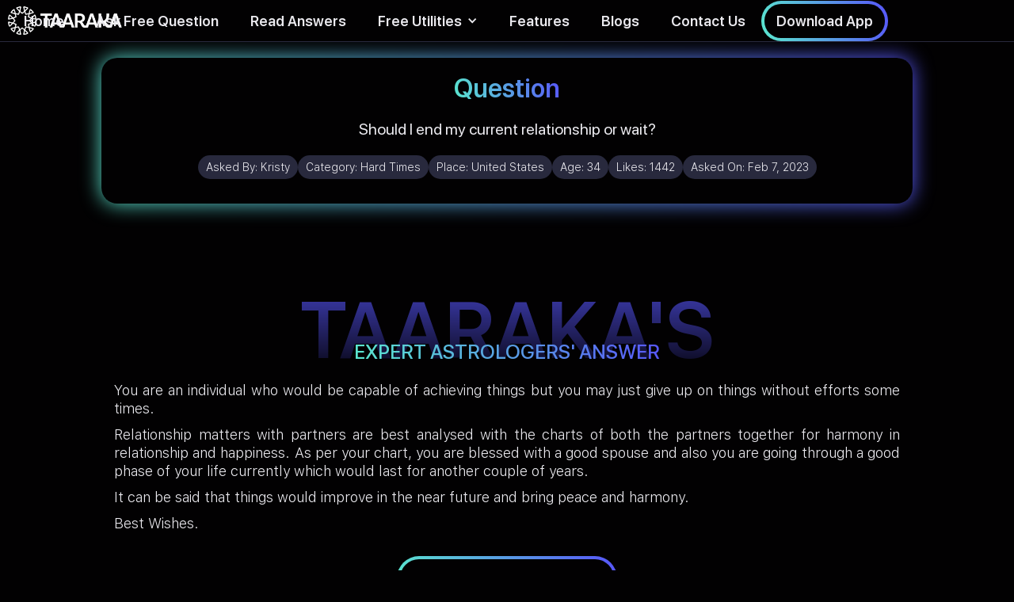

--- FILE ---
content_type: text/html
request_url: https://www.taaraka.com/astrology-answers/should-i-end-my-current-relationship-or-wait
body_size: 7156
content:
<!DOCTYPE html><!-- Last Published: Fri Sep 26 2025 15:07:18 GMT+0000 (Coordinated Universal Time) --><html data-wf-domain="www.taaraka.com" data-wf-page="61e2ac067e77da105f88b949" data-wf-site="61d9dc327ded4d568fedf848" lang="en" data-wf-collection="61e2ac067e77da6cb988b955" data-wf-item-slug="should-i-end-my-current-relationship-or-wait"><head><meta charset="utf-8"/><title>Should I end my current relationship or wait? - Taaraka Astrology</title><meta content="You are an individual who would be capable of achieving things but you may just give up on things without efforts some times. Relationship matters with partners are best analysed with the charts of both the partners together for harmony in relationship and happiness. As per your chart, you are blessed with a good spouse and also you are going through a good phase of your life currently which would last for another couple of years. It can be said that things would improve in the near future and bring peace and harmony.  Best Wishes." name="description"/><meta content="Taaraka Astrology - Should I end my current relationship or wait?" property="og:title"/><meta content="Astrology for the Modern Mind" property="og:description"/><meta content="https://cdn.prod.website-files.com/61dc2609c3225e6d7a24492f/620e190d9e3fbe2127765b60_Hard%20Times%20category.jpg" property="og:image"/><meta content="Taaraka Astrology - Should I end my current relationship or wait?" property="twitter:title"/><meta content="Astrology for the Modern Mind" property="twitter:description"/><meta content="https://cdn.prod.website-files.com/61dc2609c3225e6d7a24492f/620e190d9e3fbe2127765b60_Hard%20Times%20category.jpg" property="twitter:image"/><meta property="og:type" content="website"/><meta content="summary_large_image" name="twitter:card"/><meta content="width=device-width, initial-scale=1" name="viewport"/><meta content="hSRN13TBIi-AQ7n82iPdKDg4HdRGycXJWN9krGq_DzM" name="google-site-verification"/><link href="https://cdn.prod.website-files.com/61d9dc327ded4d568fedf848/css/taaraka.webflow.shared.cb7214cdc.css" rel="stylesheet" type="text/css"/><script type="text/javascript">!function(o,c){var n=c.documentElement,t=" w-mod-";n.className+=t+"js",("ontouchstart"in o||o.DocumentTouch&&c instanceof DocumentTouch)&&(n.className+=t+"touch")}(window,document);</script><link href="https://cdn.prod.website-files.com/61d9dc327ded4d568fedf848/61e1546562c1707c0047c82b_Favicon.png" rel="shortcut icon" type="image/x-icon"/><link href="https://cdn.prod.website-files.com/61d9dc327ded4d568fedf848/61e1560cd90fea1b5a175059_Social%20Share.png" rel="apple-touch-icon"/><link href="https://www.taaraka.com/astrology-answers/should-i-end-my-current-relationship-or-wait" rel="canonical"/><script async="" src="https://www.googletagmanager.com/gtag/js?id=G-CWTC1MBZRL"></script><script type="text/javascript">window.dataLayer = window.dataLayer || [];function gtag(){dataLayer.push(arguments);}gtag('js', new Date());gtag('config', 'G-CWTC1MBZRL', {'anonymize_ip': true});</script><script type="text/javascript">
  const ANSWER_NATIVE_SHARE="Checkout what people are asking and how astrology can help. Taaraka also answers 10 questions for free everyday on their website.";
  const QUESTION_NATIVE_SHARE = "Found an interesting take on Astrology! These guys also answer 10 questions for free everyday on their website. Checkout their website - ";
  const HOME_NATIVE_SHARE = "Checkout this astrology website, it's unlike any other astrology website you would have ever seen!";
  const QNA_NATIVE_SHARE = "Read this QnA on the largest repository of Astrology Questions & Answers\n";
  const BLOGS_NATIVE_SHARE = "Best curated articles on Astrology. The science and it's usage";	
  const INSIGHT_NATIVE_SHARE = "World's first online astrology tool that gives you personalized daily, weekly & monthly horoscope based on your birth details.\n";
</script>   <script type="application/ld+json">
    {
      "@context": "https://schema.org",
      "@type": "QAPage",
      "datePublished": "2023-02-09T10:01:50+05:30",
      "dateModified": "2023-02-09T10:01:50+05:30",    
      "dateCreated": "2023-02-09T10:01:50+05:30",
      "mainEntity": {
        "@type": "Question",
        "name": "Should I end my current relationship or wait?",
        "text": "Should I end my current relationship or wait?",
        "answerCount": 1,
        "acceptedAnswer": {
          "@type": "Answer",
          "text": "Taaraka's Experts' Answer - You are an individual who would be capable of achieving things but you may just give up on things without efforts some times. Relationship matters with partners are best analysed with the charts of both the partners together for harmony in relationship and happiness. As per your chart, you are blessed with a good spouse and also you are going through a good phase of your life currently which would last for another couple of years. It can be said that things would improve in the near future and bring peace and harmony.  Best Wishes. Astrological Explanation - Scorpio ascendant with the ascendant lord Mars posited in the fifth house; Seventh lord Venus posited in the ascendant and is under the asterism Anuradha; retrograde Jupiter posited in the seventh house and is under the asterism Krittika; North Node(Rahu) Major period ongoing with Venus sub period.",
          "upvoteCount": 1442,
          "url": "https://www.taaraka.com/astrology-answers/should-i-end-my-current-relationship-or-wait"
        	}
       }   
    }
    </script>
    <script type="application/ld+json">
{
      "@context": "https://schema.org",
      "@type": "BreadcrumbList",
      "itemListElement": [{
        "@type": "ListItem",
        "position": 1,
        "name": "Taaraka - HomePage",
        "item": "https://www.taaraka.com"
      },{
        "@type": "ListItem",
        "position": 2,
        "name": "Astrology Answers",
        "item": "https://taaraka.com/astrology-answers"
      },
      {
        "@type": "ListItem",
        "position": 3,
        "name": "Should I end my current relationship or wait?"
     }]
}
</script></head><body class="body-3"><div data-animation="default" data-collapse="medium" data-duration="400" data-easing="ease" data-easing2="ease" role="banner" class="navbar-gradient w-nav"><div class="navbar-wrapper w-container"><a href="/" class="brand w-nav-brand"><img alt="Taaraka logo" id="logo" src="https://cdn.prod.website-files.com/61d9dc327ded4d568fedf848/62063e14f40c7cc76d715403_Logo-Color-ai.svg" loading="eager" class="taaraka-logo-gradient"/><img src="https://cdn.prod.website-files.com/61d9dc327ded4d568fedf848/6202491cac938f204cb8f2d0_Logo-Color%20(1)-ai.svg" loading="eager" alt="Taaraka text logo" height="256" class="taaraka-text-logo"/></a><nav role="navigation" class="nav-menu w-nav-menu"><a href="/" class="nav-link-gradient w-nav-link">Home</a><a href="/free-astrology-predictions" class="nav-link-gradient w-nav-link">Ask Free Question</a><a href="/astrology-answers" class="nav-link-gradient w-nav-link">Read Answers</a><div data-hover="true" data-delay="0" class="w-dropdown"><div class="dropdown-toggle-2 w-dropdown-toggle"><div class="icon-7 w-icon-dropdown-toggle"></div><div class="nav-link-gradient">Free Utilities</div></div><nav class="dropdown-list-2 w-dropdown-list"><a href="/todays-horoscope" class="nav-link-gradient w-dropdown-link">Daily, Weekly, Monthly Horoscope</a></nav></div><a href="/#mobile-app-features" class="nav-link-gradient w-nav-link">Features<br/></a><a href="/blogs" class="nav-link-gradient w-nav-link">Blogs</a><a href="/contact-us" class="nav-link-gradient w-nav-link">Contact Us</a><a href="/about-us" class="nav-link-gradient-mobile-only w-nav-link">About Us</a><div data-w-id="77acef67-debc-52d2-14d7-adb75ed63d02" class="nav-cta"><div class="button-wrapper-4px-80px"><a href="https://taarakatech.app.link/website-v1" target="_blank" class="sb-18px-1-4em padding-15-9 w-button">Download App</a></div></div><div class="qr-code-wrapper"><img src="https://cdn.prod.website-files.com/61d9dc327ded4d568fedf848/61ea699680b6c5c50f7a48b2_qr-code.svg" loading="lazy" alt="Taaraka download app qr code" class="qr-code"/></div></nav><div class="nav-mini-menu"><div class="nav-tablet-mobile-cta"><a href="https://taarakatech.app.link/website-v1" class="link-3">Download App</a></div></div><div class="menu-button w-nav-button"><div class="icon w-icon-nav-menu"></div></div></div></div><div class="landscape-mobile-msg"><div class="div-block-64"><img src="https://cdn.prod.website-files.com/61d9dc327ded4d568fedf848/61fd9c55276130db176a2156_phone%20rotate%20compressed.png" loading="lazy" alt="Mobile rotate icon" class="image-49"/></div><div class="r-23px-1-4em">Please rotate your phone to portrait mode.</div></div><div class="mobile-sticky-cta"><div id="native-share-btn" class="share-sticky-button"><img src="https://cdn.prod.website-files.com/61d9dc327ded4d568fedf848/61fc389c89e440d900d68f04_share%20(1)%20(1).png" loading="eager" alt="Share icon"/></div><div id="fallback-popup" class="share-screen-wrapper blur"><div class="promotional-banner-gradient-copy"><a data-w-id="b263f768-ae27-c223-49c0-d97bc795052a" href="#" class="close-share-screen w-button">x</a><div class="share-goodness-wrapper"><h1 class="share-goodness-heading"><span class="text-span-9">Spread the Goodness</span></h1><p class="share-goodness-subtitle">Taaraka is trusted with 150K+ questions across 30 countries<br/></p><div class="social-tray-share-popup"><a id="fb-link" href="#" target="_blank" class="social-follow-container w-inline-block"><img src="https://cdn.prod.website-files.com/61d9dc327ded4d568fedf848/61e70f75dda8d4b3f3003427_001-facebook%20(1).png" loading="lazy" width="30" height="30" alt="Facebook icon" class="image-47"/></a><a id="twitter-link" href="#" target="_blank" class="social-follow-container w-inline-block"><img src="https://cdn.prod.website-files.com/61d9dc327ded4d568fedf848/61e70f884a0094627c1b5a00_twitter%20(1).png" loading="lazy" alt="Twitter icon" class="image-47"/></a><a id="linkedin-link" href="#" target="_blank" class="social-follow-container w-inline-block"><img src="https://cdn.prod.website-files.com/61d9dc327ded4d568fedf848/61e70f7f9923c012c4bdd7a8_linkedin%20(1).png" loading="lazy" alt="LinkedIn icon" class="image-47"/></a><a id="whatsapp-link" href="#" target="_blank" class="social-follow-container w-inline-block"><img src="https://cdn.prod.website-files.com/61d9dc327ded4d568fedf848/6206b8f97da170411f4addbb_whatsapp%20(1)%20(1).png" loading="lazy" alt="Whatsapp icon" class="image-47"/></a></div><a id="copy-link-btn" href="#" class="copylink-container w-inline-block"><div id="copy-link-txt" class="text-block-18">Copy Link</div></a><div class="div-block-41-black-copy"></div><div class="div-block-41-copy"></div></div></div></div></div><div class="page-wrapper"><div class="question-details-section"><div class="question-banner-gradient"><div class="question-banner-wrapper"><h1 class="question-head-ing"><span class="question-gradient">Question</span></h1><p class="question-text">Should I end my current relationship or wait?</p><div class="w-layout-grid free-qna-details"><div class="div-block-53"><div class="text-block-14">Asked By: </div><p class="question-details">Kristy</p></div><div class="div-block-53"><div class="text-block-14">Category: </div><p class="question-details">Hard Times</p></div><div class="div-block-53"><div class="text-block-14">Place: </div><p class="question-details">United States</p></div><div class="div-block-53"><div class="text-block-14">Age: </div><p class="question-details">34</p></div><div class="div-block-53"><div class="text-block-14">Likes: </div><p class="question-details">1442</p></div><div class="div-block-53"><div class="text-block-14">Asked On: </div><p class="question-details">Feb 7, 2023</p></div></div><div class="div-block-41-black"></div><div class="div-block-41"></div></div></div></div><div class="qna-heading-section"><h1 class="qna-bg-heading">TAARAKA&#x27;S</h1><h1 class="qna-fg-heading">EXPERT ASTROLOGERS&#x27; ANSWER</h1></div><div class="answer-section"><div class="answer-text w-richtext"><p>You are an individual who would be capable of achieving things but you may just give up on things without efforts some times.</p><p> </p><p>Relationship matters with partners are best analysed with the charts of both the partners together for harmony in relationship and happiness. As per your chart, you are blessed with a good spouse and also you are going through a good phase of your life currently which would last for another couple of years.</p><p> </p><p>It can be said that things would improve in the near future and bring peace and harmony.</p><p> </p><p> Best Wishes.</p></div><div class="button-wrapper-4px-80px padding-top-20"><a href="/free-astrology-predictions" class="sb-18px-1-4em padding-20-12 w-button">Ask your question for FREE!</a></div></div><div class="qna-heading-section"><h1 class="qna-bg-heading">ASTROLOGICAL</h1><h1 class="qna-fg-heading">EXPLANATION</h1></div><div class="astrological-explanation"><div class="answer-text w-richtext"><p>Scorpio ascendant with the ascendant lord Mars posited in the fifth house; Seventh lord Venus posited in the ascendant and is under the asterism Anuradha; retrograde Jupiter posited in the seventh house and is under the asterism Krittika; North Node(Rahu) Major period ongoing with Venus sub period.</p></div></div><div class="recommends"><div id="same-category-wrapper"><div class="recommends-heading"><h2 class="heading-8">Read more </h2><h2 class="heading-8-gradient">Hard Times</h2><h2 class="heading-8"> answers</h2></div><div id="same-category-recommends" class="same-category-recommends"><div id="button-wrapper1" class="load-more-button-wrapper"><a id="read-answers-button-first" href="#" class="read-anwers-pre-search w-button">Load More</a></div></div></div><div id="dummy-container" class="div-block-40"><div class="search-result-item"><div class="question-heading">I have been wanting to start my o</div><div class="question-detail-wrapper"><div class="question-detail-row"><div class="question-detail-text">Sneha Singh</div><div class="question-detail-text">Jan 17, 2021</div></div><div class="question-detail-row"><div class="question-detail-text">786</div><div class="selected-button w-clearfix"><a href="/app-reviews" target="_blank" class="selected-button-strac-shade w-button">Read Answer</a></div></div></div></div><div class="search-result-item"><div class="question-heading">I have been wanting to start my own business for quite some years now. And, recently I have found an interest to work in the world of Crypto &amp; Blockchain. Is it a good field of activity to best show my abilities? If not, what is?</div><div class="question-detail-wrapper"><div class="question-detail-row"><div class="question-detail-text">Sneha Singh</div><div class="question-detail-text">Jan 17, 2021</div></div><div class="question-detail-row"><div class="question-detail-text">786</div><div class="selected-button w-clearfix"><a href="/app-reviews" target="_blank" class="selected-button-strac-shade w-button">Read Answer</a></div></div></div></div><div id="button-wrapper1" class="load-more-button-wrapper"><a id="read-answers-button1" href="#" class="read-anwers-pre-search w-button">Load More</a></div></div><div id="associated-category-wrapper"><div class="recommends-heading"><h2 class="heading-8">You may also like </h2><h2 class="heading-8-gradient">Spirituality</h2><h2 class="heading-8"> answers</h2></div><div id="other-category-recommends" class="other-category-recommends"><div id="button-wrapper2" class="load-more-button-wrapper"><a id="read-answers-button2" href="#" class="read-anwers-pre-search w-button">Load More</a></div></div></div></div><div class="footer"><div class="footer-wrapper w-container"><div class="footer-branding"><div class="div-block-66"><img src="https://cdn.prod.website-files.com/61d9dc327ded4d568fedf848/62063e14f40c7cc76d715403_Logo-Color-ai.svg" loading="lazy" alt="Taaraka logo" class="image-51"/><img src="https://cdn.prod.website-files.com/61d9dc327ded4d568fedf848/6202491cac938f204cb8f2d0_Logo-Color%20(1)-ai.svg" loading="lazy" alt="Taaraka text logo" class="image-52"/></div><div class="social-tray"><a href="https://www.facebook.com/taarakaapp/" target="_blank" class="social-follow-container linear-gradient w-inline-block"><img src="https://cdn.prod.website-files.com/61d9dc327ded4d568fedf848/61e70f75dda8d4b3f3003427_001-facebook%20(1).png" loading="lazy" alt="Facebook icon" class="image-47"/></a><a href="https://twitter.com/taarakaapp" target="_blank" class="social-follow-container linear-gradient w-inline-block"><img src="https://cdn.prod.website-files.com/61d9dc327ded4d568fedf848/61e70f884a0094627c1b5a00_twitter%20(1).png" loading="lazy" alt="Twitter icon" class="image-47"/></a><a href="https://in.linkedin.com/company/taaraka" target="_blank" class="social-follow-container linear-gradient w-inline-block"><img src="https://cdn.prod.website-files.com/61d9dc327ded4d568fedf848/61e70f7f9923c012c4bdd7a8_linkedin%20(1).png" loading="lazy" alt="LinkedIn icon" class="image-47"/></a><a href="https://www.instagram.com/taaraka.app/?hl=en" target="_blank" class="social-follow-container linear-gradient w-inline-block"><img src="https://cdn.prod.website-files.com/61d9dc327ded4d568fedf848/61fa5e6e21a050f717a57ce3_instagram%20(3)%20(1).png" loading="lazy" alt="Instagram icon" class="image-47"/></a></div></div><div class="footer-links-grid"><a href="/about-us" class="footer-links">About Us</a><a href="/contact-us" class="footer-links">Contact Us</a><a href="/faqs" class="footer-links">FAQs</a><a href="/disclaimer" class="footer-links">Disclaimer</a><a href="/pages/terms" class="footer-links">Terms of Service</a><a href="/pages/privacy" class="footer-links">Privacy Policy</a></div><p class="copyright-text">© 2022 Taaraka Technologies. All Rights Reserved</p></div></div></div><script src="https://d3e54v103j8qbb.cloudfront.net/js/jquery-3.5.1.min.dc5e7f18c8.js?site=61d9dc327ded4d568fedf848" type="text/javascript" integrity="sha256-9/aliU8dGd2tb6OSsuzixeV4y/faTqgFtohetphbbj0=" crossorigin="anonymous"></script><script src="https://cdn.prod.website-files.com/61d9dc327ded4d568fedf848/js/webflow.schunk.36b8fb49256177c8.js" type="text/javascript"></script><script src="https://cdn.prod.website-files.com/61d9dc327ded4d568fedf848/js/webflow.schunk.91a94ccfb52f25e9.js" type="text/javascript"></script><script src="https://cdn.prod.website-files.com/61d9dc327ded4d568fedf848/js/webflow.f8ed0c16.dd35b5094be8a573.js" type="text/javascript"></script><script src="https://cdn.jsdelivr.net/npm/typesense@1.7.0/dist/typesense.min.js"></script>
<script src="https://requirejs.org/docs/release/2.3.6/minified/require.js"></script>
<script>

require(['https://cdn.jsdelivr.net/npm/typesense@1.7.0/dist/typesense.min.js'], 


function (Typesense) {

const CUR_DOMAIN = window.location.hostname;
const TYPESENSE_COLLECTION_NAME = (CUR_DOMAIN=='taaraka.webflow.io')?'stg_QNA':'prod_QNA';

let client = new Typesense.Client({
  'nodes': [{
    'host': 'p15qzbnud90y2w8rp.a1.typesense.net', // For Typesense Cloud use xxx.a1.typesense.net
    'port': '443',      // For Typesense Cloud use 443
    'protocol': 'https'   // For Typesense Cloud use https
  }],
  'apiKey': '3AWcMfjK5r6HCgNh2jgsnyE2pqxYFwbv',
  'connectionTimeoutSeconds': 2
})

let searchParameters1 = 
{ 
  'q'         : '*',
  'query_by'  : 'asked_by,question,answer,astro_exp,category',
  'sort_by'   : 'answer_upvote:desc',
  'include_fields' : 'question,asked_by,question_date,answer_upvote,Slug,id,cob',
  'filter_by' : 'category:=\'Hard Times\''
}
let searchParameters2 = 
{ 
  'q'         : '*',
  'query_by'  : 'asked_by,question,answer,astro_exp,category',
  'sort_by'   : 'answer_upvote:desc',
  'include_fields' : 'question,asked_by,question_date,answer_upvote,Slug,id,cob',
  'filter_by' : 'category:=\'Spirituality\''
}

paintSearchResults(searchParameters1,'same-category-recommends','same-category-wrapper');
paintSearchResults(searchParameters2,'other-category-recommends','associated-category-wrapper');

function paintSearchResults(searchParameters,resultWrapperId,visibilityBlock){
client.collections(TYPESENSE_COLLECTION_NAME)
  .documents()
  .search(searchParameters)
  .then(function (searchResults) 
  {
  var container = document.getElementById(resultWrapperId);
 // container.innerHTML='';
  var len = searchResults.hits.length; var i=1;
  console.log(len);
  if(len<=1){
  document.getElementById(visibilityBlock).style.display='none';
  return;
  }
  (searchResults.hits).forEach((q) => {
  
    console.log(q.document.id+"  63e1e75da5e768d9450046b9");
    if(q.document.id=="63e1e75da5e768d9450046b9") return;
    var card = document.createElement('div'); 
     card.classList.add('search-result-item');
     
      var heading = document.createElement('p');
      heading.classList.add('question-heading'); 
      
      let question_text = q.document.question;
      console.log(question_text);
      heading.innerHTML=question_text;
      
      card.appendChild(heading);
      container.appendChild(card);
      var wrapper = document.createElement('div');
      wrapper.classList.add('question-detail-wrapper'); 
      card.appendChild(wrapper);
     
      var row1 = document.createElement('div');
      row1.classList.add('question-detail-row'); 
      wrapper.append(row1);
      var row2 = document.createElement('div');
      row2.classList.add('question-detail-row'); 
      wrapper.append(row2);
      
      //asked-by & asked-on
      var asked_by = document.createElement('div');
      asked_by.classList.add('question-detail-text');asked_by.innerHTML=q.document.asked_by+ ' <span class="country_text_span">('+ q.document.cob+')</span>';;
      row1.appendChild(asked_by);
      var asked_on = document.createElement('div');
      asked_on.classList.add('question-detail-text');asked_on.innerHTML='Upvotes: '+q.document.answer_upvote;
      row1.appendChild(asked_on);
      
      //answer-upvote & button
      var answer_upvote = document.createElement('div');
      answer_upvote.classList.add('question-detail-text');answer_upvote.innerHTML=q.document.question_date;
      row2.appendChild(answer_upvote);
      
      var buttonWrapper = document.createElement('div');
      buttonWrapper.classList.add('button-wrapper-3px-80px');
      
      var button = document.createElement('a');
      button.setAttribute('href','/astrology-answers/'+q.document.Slug);
      button.classList.add('view-answer-button','w-button');button.innerHTML='Read Answer';
      buttonWrapper.appendChild(button);
      row2.appendChild(buttonWrapper);
     
  });
  
  }); 
}

var button2 = document.getElementById('read-answers-button2');
button2.setAttribute('href','/astrology-answers?category=Spirituality');
console.log('Hard Times'+" "+'Spirituality');
var button1 = document.getElementById('read-answers-button-first');
button1.setAttribute('href','/astrology-answers?category=Hard Times');

});   
</script>

<script>
document.getElementById("copy-link-btn").addEventListener("click", copyLinkClicked);
function copyLinkClicked() {
	navigator.clipboard.writeText(window.location.href);
	document.getElementById("copy-link-txt").innerHTML = "Link Copied!";
}

document.getElementById('native-share-btn').addEventListener("click", webapishare);
function webapishare(){
if (navigator.share) {
  console.log('Web Share API is supported');
   navigator.share({
      text: QNA_NATIVE_SHARE,
      url: window.location.href
    }).then(() => {
      console.log('Thanks for sharing!');
    })
    .catch(console.error);
} else {
  console.log('Fallback');
  var fallbackPopup = document.getElementById('fallback-popup');
  fallbackPopup.style.opacity = "1";
  fallbackPopup.style.display="flex";
  
}
}
var messageUrlEncode = "Read%20this%20QnA%20on%20the%20largest%20repository%20of%20Astrology%20Questions%20%26%20Answers%20";
var shareUrl = window.location.href;
document.getElementById('fb-link').addEventListener("click", 
()=>{ document.getElementById('fb-link').href="https://www.facebook.com/sharer/sharer.php?u="+shareUrl+"&quote="+messageUrlEncode;});

document.getElementById('twitter-link').addEventListener("click", 
()=>{ document.getElementById('twitter-link').href="https://twitter.com/intent/tweet?text="+messageUrlEncode+"&url="+shareUrl;});

document.getElementById('linkedin-link').addEventListener("click", 
()=>{ document.getElementById('linkedin-link').href="http://www.linkedin.com/shareArticle?mini=true&url="+shareUrl+"&title="+messageUrlEncode;});

document.getElementById('whatsapp-link').addEventListener("click", 
()=>{ document.getElementById('whatsapp-link').href="https://api.whatsapp.com/send/?phone&text="+messageUrlEncode+shareUrl;});
</script>


</body></html>